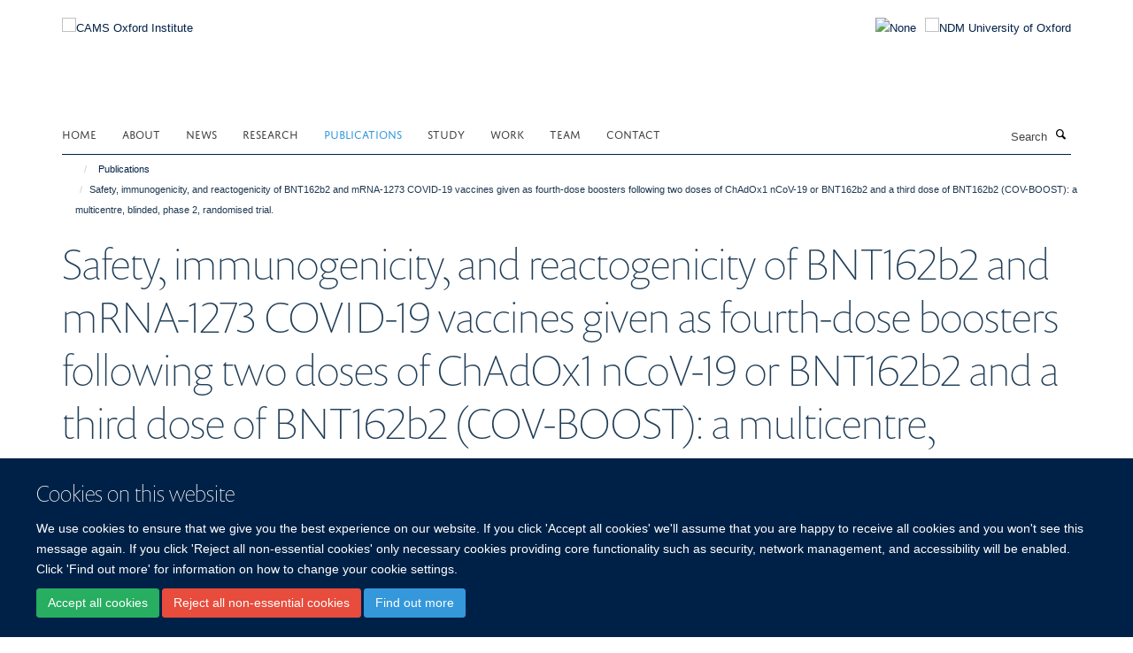

--- FILE ---
content_type: text/html;charset=utf-8
request_url: https://www.camsoxford.ox.ac.uk/coi-publications/1259503
body_size: 14197
content:
<!doctype html>
<html xmlns="http://www.w3.org/1999/xhtml" lang="en" xml:lang="en">

    <head><base href="https://www.camsoxford.ox.ac.uk/coi-publications/1259503/" />
        <meta charset="utf-8" />
        <meta name="viewport" content="width=device-width, initial-scale=1.0" />
        <meta name="apple-mobile-web-app-capable" content="yes" />
        <meta name="apple-mobile-web-app-title" content="Haiku" />
        
        <meta http-equiv="Content-Type" content="text/html; charset=utf-8" /><meta name="citation_title" content="Safety, immunogenicity, and reactogenicity of BNT162b2 and mRNA-1273 COVID-19 vaccines given as fourth-dose boosters following two doses of ChAdOx1 nCoV-19 or BNT162b2 and a third dose of BNT162b2 (COV-BOOST): a multicentre, blinded, phase 2, randomised trial." /><meta name="citation_author" content="Munro APS." /><meta name="citation_author" content="Feng S." /><meta name="citation_author" content="Janani L." /><meta name="citation_author" content="Cornelius V." /><meta name="citation_author" content="Aley PK." /><meta name="citation_author" content="Babbage G." /><meta name="citation_author" content="Baxter D." /><meta name="citation_author" content="Bula M." /><meta name="citation_author" content="Cathie K." /><meta name="citation_author" content="Chatterjee K." /><meta name="citation_author" content="Dodd K." /><meta name="citation_author" content="Enever Y." /><meta name="citation_author" content="Qureshi E." /><meta name="citation_author" content="Goodman AL." /><meta name="citation_author" content="Green CA." /><meta name="citation_author" content="Harndahl L." /><meta name="citation_author" content="Haughney J." /><meta name="citation_author" content="Hicks A." /><meta name="citation_author" content="van der Klaauw AA." /><meta name="citation_author" content="Kanji N." /><meta name="citation_author" content="Libri V." /><meta name="citation_author" content="Llewelyn MJ." /><meta name="citation_author" content="McGregor AC." /><meta name="citation_author" content="Maallah M." /><meta name="citation_author" content="Minassian AM." /><meta name="citation_author" content="Moore P." /><meta name="citation_author" content="Mughal M." /><meta name="citation_author" content="Mujadidi YF." /><meta name="citation_author" content="Holliday K." /><meta name="citation_author" content="Osanlou O." /><meta name="citation_author" content="Osanlou R." /><meta name="citation_author" content="Owens DR." /><meta name="citation_author" content="Pacurar M." /><meta name="citation_author" content="Palfreeman A." /><meta name="citation_author" content="Pan D." /><meta name="citation_author" content="Rampling T." /><meta name="citation_author" content="Regan K." /><meta name="citation_author" content="Saich S." /><meta name="citation_author" content="Bawa T." /><meta name="citation_author" content="Saralaya D." /><meta name="citation_author" content="Sharma S." /><meta name="citation_author" content="Sheridan R." /><meta name="citation_author" content="Thomson EC." /><meta name="citation_author" content="Todd S." /><meta name="citation_author" content="Twelves C." /><meta name="citation_author" content="Read RC." /><meta name="citation_author" content="Charlton S." /><meta name="citation_author" content="Hallis B." /><meta name="citation_author" content="Ramsay M." /><meta name="citation_author" content="Andrews N." /><meta name="citation_author" content="Lambe T." /><meta name="citation_author" content="Nguyen-Van-Tam JS." /><meta name="citation_author" content="Snape MD." /><meta name="citation_author" content="Liu X." /><meta name="citation_author" content="Faust SN." /><meta name="citation_author" content="COV-BOOST study group None." /><meta name="citation_publication_date" content="2022/05/09" /><meta name="citation_journal_title" content="The Lancet. Infectious diseases" /><meta name="citation_firstpage" content="S1473-3099(22)00271-7" /><meta content="BackgroundSome high-income countries have deployed fourth doses of COVID-19 vaccines, but the clinical need, effectiveness, timing, and dose of a fourth dose remain uncertain. We aimed to investigate the safety, reactogenicity, and immunogenicity of fourth-dose boosters against COVID-19.MethodsThe COV-BOOST trial is a multicentre, blinded, phase 2, randomised controlled trial of seven COVID-19 vaccines given as third-dose boosters at 18 sites in the UK. This sub-study enrolled participants who had received BNT162b2 (Pfizer-BioNTech) as their third dose in COV-BOOST and randomly assigned them (1:1) to receive a fourth dose of either BNT162b2 (30 μg in 0·30 mL; full dose) or mRNA-1273 (Moderna; 50 μg in 0·25 mL; half dose) via intramuscular injection into the upper arm. The computer-generated randomisation list was created by the study statisticians with random block sizes of two or four. Participants and all study staff not delivering the vaccines were masked to treatment allocation. The coprimary outcomes were safety and reactogenicity, and immunogenicity (anti-spike protein IgG titres by ELISA and cellular immune response by ELISpot). We compared immunogenicity at 28 days after the third dose versus 14 days after the fourth dose and at day 0 versus day 14 relative to the fourth dose. Safety and reactogenicity were assessed in the per-protocol population, which comprised all participants who received a fourth-dose booster regardless of their SARS-CoV-2 serostatus. Immunogenicity was primarily analysed in a modified intention-to-treat population comprising seronegative participants who had received a fourth-dose booster and had available endpoint data. This trial is registered with ISRCTN, 73765130, and is ongoing.FindingsBetween Jan 11 and Jan 25, 2022, 166 participants were screened, randomly assigned, and received either full-dose BNT162b2 (n=83) or half-dose mRNA-1273 (n=83) as a fourth dose. The median age of these participants was 70·1 years (IQR 51·6-77·5) and 86 (52%) of 166 participants were female and 80 (48%) were male. The median interval between the third and fourth doses was 208·5 days (IQR 203·3-214·8). Pain was the most common local solicited adverse event and fatigue was the most common systemic solicited adverse event after BNT162b2 or mRNA-1273 booster doses. None of three serious adverse events reported after a fourth dose with BNT162b2 were related to the study vaccine. In the BNT162b2 group, geometric mean anti-spike protein IgG concentration at day 28 after the third dose was 23 325 ELISA laboratory units (ELU)/mL (95% CI 20 030-27 162), which increased to 37 460 ELU/mL (31 996-43 857) at day 14 after the fourth dose, representing a significant fold change (geometric mean 1·59, 95% CI 1·41-1·78). There was a significant increase in geometric mean anti-spike protein IgG concentration from 28 days after the third dose (25 317 ELU/mL, 95% CI 20 996-30 528) to 14 days after a fourth dose of mRNA-1273 (54 936 ELU/mL, 46 826-64 452), with a geometric mean fold change of 2·19 (1·90-2·52). The fold changes in anti-spike protein IgG titres from before (day 0) to after (day 14) the fourth dose were 12·19 (95% CI 10·37-14·32) and 15·90 (12·92-19·58) in the BNT162b2 and mRNA-1273 groups, respectively. T-cell responses were also boosted after the fourth dose (eg, the fold changes for the wild-type variant from before to after the fourth dose were 7·32 [95% CI 3·24-16·54] in the BNT162b2 group and 6·22 [3·90-9·92] in the mRNA-1273 group).InterpretationFourth-dose COVID-19 mRNA booster vaccines are well tolerated and boost cellular and humoral immunity. Peak responses after the fourth dose were similar to, and possibly better than, peak responses after the third dose.FundingUK Vaccine Task Force and National Institute for Health Research." name="description" /><meta name="og:title" content="Safety, immunogenicity, and reactogenicity of BNT162b2 and mRNA-1273 COVID-19 vaccines given as fourth-dose boosters following two doses of ChAdOx1 nCoV-19 or BNT162b2 and a third dose of BNT162b2 (COV-BOOST): a multicentre, blinded, phase 2, randomised trial." /><meta name="og:description" content="BackgroundSome high-income countries have deployed fourth doses of COVID-19 vaccines, but the clinical need, effectiveness, timing, and dose of a fourth dose remain uncertain. We aimed to investigate the safety, reactogenicity, and immunogenicity of fourth-dose boosters against COVID-19.MethodsThe COV-BOOST trial is a multicentre, blinded, phase 2, randomised controlled trial of seven COVID-19 vaccines given as third-dose boosters at 18 sites in the UK. This sub-study enrolled participants who had received BNT162b2 (Pfizer-BioNTech) as their third dose in COV-BOOST and randomly assigned them (1:1) to receive a fourth dose of either BNT162b2 (30 μg in 0·30 mL; full dose) or mRNA-1273 (Moderna; 50 μg in 0·25 mL; half dose) via intramuscular injection into the upper arm. The computer-generated randomisation list was created by the study statisticians with random block sizes of two or four. Participants and all study staff not delivering the vaccines were masked to treatment allocation. The coprimary outcomes were safety and reactogenicity, and immunogenicity (anti-spike protein IgG titres by ELISA and cellular immune response by ELISpot). We compared immunogenicity at 28 days after the third dose versus 14 days after the fourth dose and at day 0 versus day 14 relative to the fourth dose. Safety and reactogenicity were assessed in the per-protocol population, which comprised all participants who received a fourth-dose booster regardless of their SARS-CoV-2 serostatus. Immunogenicity was primarily analysed in a modified intention-to-treat population comprising seronegative participants who had received a fourth-dose booster and had available endpoint data. This trial is registered with ISRCTN, 73765130, and is ongoing.FindingsBetween Jan 11 and Jan 25, 2022, 166 participants were screened, randomly assigned, and received either full-dose BNT162b2 (n=83) or half-dose mRNA-1273 (n=83) as a fourth dose. The median age of these participants was 70·1 years (IQR 51·6-77·5) and 86 (52%) of 166 participants were female and 80 (48%) were male. The median interval between the third and fourth doses was 208·5 days (IQR 203·3-214·8). Pain was the most common local solicited adverse event and fatigue was the most common systemic solicited adverse event after BNT162b2 or mRNA-1273 booster doses. None of three serious adverse events reported after a fourth dose with BNT162b2 were related to the study vaccine. In the BNT162b2 group, geometric mean anti-spike protein IgG concentration at day 28 after the third dose was 23 325 ELISA laboratory units (ELU)/mL (95% CI 20 030-27 162), which increased to 37 460 ELU/mL (31 996-43 857) at day 14 after the fourth dose, representing a significant fold change (geometric mean 1·59, 95% CI 1·41-1·78). There was a significant increase in geometric mean anti-spike protein IgG concentration from 28 days after the third dose (25 317 ELU/mL, 95% CI 20 996-30 528) to 14 days after a fourth dose of mRNA-1273 (54 936 ELU/mL, 46 826-64 452), with a geometric mean fold change of 2·19 (1·90-2·52). The fold changes in anti-spike protein IgG titres from before (day 0) to after (day 14) the fourth dose were 12·19 (95% CI 10·37-14·32) and 15·90 (12·92-19·58) in the BNT162b2 and mRNA-1273 groups, respectively. T-cell responses were also boosted after the fourth dose (eg, the fold changes for the wild-type variant from before to after the fourth dose were 7·32 [95% CI 3·24-16·54] in the BNT162b2 group and 6·22 [3·90-9·92] in the mRNA-1273 group).InterpretationFourth-dose COVID-19 mRNA booster vaccines are well tolerated and boost cellular and humoral immunity. Peak responses after the fourth dose were similar to, and possibly better than, peak responses after the third dose.FundingUK Vaccine Task Force and National Institute for Health Research." /><meta name="og:url" content="https://www.camsoxford.ox.ac.uk/coi-publications/1259503" /><meta name="twitter:card" content="summary" /><meta name="twitter:title" content="Safety, immunogenicity, and reactogenicity of BNT162b2 and mRNA-1273 COVID-19 vaccines given as fourth-dose boosters following two doses of ChAdOx1 nCoV-19 or BNT162b2 and a third dose of BNT162b2 (COV-BOOST): a multicentre, blinded, phase 2, randomised trial." /><meta name="twitter:description" content="BackgroundSome high-income countries have deployed fourth doses of COVID-19 vaccines, but the clinical need, effectiveness, timing, and dose of a fourth dose remain uncertain. We aimed to investigate the safety, reactogenicity, and immunogenicity of fourth-dose boosters against COVID-19.MethodsThe COV-BOOST trial is a multicentre, blinded, phase 2, randomised controlled trial of seven COVID-19 vaccines given as third-dose boosters at 18 sites in the UK. This sub-study enrolled participants who had received BNT162b2 (Pfizer-BioNTech) as their third dose in COV-BOOST and randomly assigned them (1:1) to receive a fourth dose of either BNT162b2 (30 μg in 0·30 mL; full dose) or mRNA-1273 (Moderna; 50 μg in 0·25 mL; half dose) via intramuscular injection into the upper arm. The computer-generated randomisation list was created by the study statisticians with random block sizes of two or four. Participants and all study staff not delivering the vaccines were masked to treatment allocation. The coprimary outcomes were safety and reactogenicity, and immunogenicity (anti-spike protein IgG titres by ELISA and cellular immune response by ELISpot). We compared immunogenicity at 28 days after the third dose versus 14 days after the fourth dose and at day 0 versus day 14 relative to the fourth dose. Safety and reactogenicity were assessed in the per-protocol population, which comprised all participants who received a fourth-dose booster regardless of their SARS-CoV-2 serostatus. Immunogenicity was primarily analysed in a modified intention-to-treat population comprising seronegative participants who had received a fourth-dose booster and had available endpoint data. This trial is registered with ISRCTN, 73765130, and is ongoing.FindingsBetween Jan 11 and Jan 25, 2022, 166 participants were screened, randomly assigned, and received either full-dose BNT162b2 (n=83) or half-dose mRNA-1273 (n=83) as a fourth dose. The median age of these participants was 70·1 years (IQR 51·6-77·5) and 86 (52%) of 166 participants were female and 80 (48%) were male. The median interval between the third and fourth doses was 208·5 days (IQR 203·3-214·8). Pain was the most common local solicited adverse event and fatigue was the most common systemic solicited adverse event after BNT162b2 or mRNA-1273 booster doses. None of three serious adverse events reported after a fourth dose with BNT162b2 were related to the study vaccine. In the BNT162b2 group, geometric mean anti-spike protein IgG concentration at day 28 after the third dose was 23 325 ELISA laboratory units (ELU)/mL (95% CI 20 030-27 162), which increased to 37 460 ELU/mL (31 996-43 857) at day 14 after the fourth dose, representing a significant fold change (geometric mean 1·59, 95% CI 1·41-1·78). There was a significant increase in geometric mean anti-spike protein IgG concentration from 28 days after the third dose (25 317 ELU/mL, 95% CI 20 996-30 528) to 14 days after a fourth dose of mRNA-1273 (54 936 ELU/mL, 46 826-64 452), with a geometric mean fold change of 2·19 (1·90-2·52). The fold changes in anti-spike protein IgG titres from before (day 0) to after (day 14) the fourth dose were 12·19 (95% CI 10·37-14·32) and 15·90 (12·92-19·58) in the BNT162b2 and mRNA-1273 groups, respectively. T-cell responses were also boosted after the fourth dose (eg, the fold changes for the wild-type variant from before to after the fourth dose were 7·32 [95% CI 3·24-16·54] in the BNT162b2 group and 6·22 [3·90-9·92] in the mRNA-1273 group).InterpretationFourth-dose COVID-19 mRNA booster vaccines are well tolerated and boost cellular and humoral immunity. Peak responses after the fourth dose were similar to, and possibly better than, peak responses after the third dose.FundingUK Vaccine Task Force and National Institute for Health Research." /><meta name="generator" content="Plone - http://plone.org" /><meta itemprop="url" content="https://www.camsoxford.ox.ac.uk/coi-publications/1259503" /><title>Safety, immunogenicity, and reactogenicity of BNT162b2 and mRNA-1273 COVID-19 vaccines given as fourth-dose boosters following two doses of ChAdOx1 nCoV-19 or BNT162b2 and a third dose of BNT162b2 (COV-BOOST): a multicentre, blinded, phase 2, randomised trial. — CAMS Oxford Institute</title>
        
        
        
        
        
    <link rel="stylesheet" type="text/css" media="screen" href="https://www.camsoxford.ox.ac.uk/portal_css/Turnkey%20Theme/resourcecollective.cookielawcookielaw-cachekey-6156a937c85f71e321cfa49a240b3ea5.css" /><link rel="stylesheet" type="text/css" href="https://www.camsoxford.ox.ac.uk/portal_css/Turnkey%20Theme/themebootstrapcssselect2-cachekey-e114eeeadabf9cb6f9da5419e5c238bf.css" /><link rel="stylesheet" type="text/css" href="https://www.camsoxford.ox.ac.uk/portal_css/Turnkey%20Theme/themebootstrapcssmagnific.popup-cachekey-3d54bd6fb8c3d914ccaee6f494ca239f.css" /><link rel="stylesheet" type="text/css" media="screen" href="https://www.camsoxford.ox.ac.uk/portal_css/Turnkey%20Theme/resourcecollective.covercsscover-cachekey-9cae187930dda9f78235afaecefa5bfa.css" /><link rel="stylesheet" type="text/css" media="screen" href="https://www.camsoxford.ox.ac.uk/portal_css/Turnkey%20Theme/resourcehaiku.coveroverlays-cachekey-e5cdde6c7f20c19c565d59a141790561.css" /><link rel="stylesheet" type="text/css" href="https://www.camsoxford.ox.ac.uk/portal_css/Turnkey%20Theme/resourcehaiku.coverhaiku.chooser-cachekey-b2e3af4e113a913609397406a175fc59.css" /><link rel="stylesheet" type="text/css" href="https://www.camsoxford.ox.ac.uk/portal_css/Turnkey%20Theme/resourcehaiku.widgets.imagehaiku.image.widget-cachekey-6cd741cb807d8bed92bc4f01659c0990.css" /><link rel="stylesheet" type="text/css" media="screen" href="https://www.camsoxford.ox.ac.uk/++resource++haiku.core.vendor/prism.min.css" /><link rel="canonical" href="https://www.camsoxford.ox.ac.uk/coi-publications/1259503" /><link rel="search" href="https://www.camsoxford.ox.ac.uk/@@search" title="Search this site" /><link rel="shortcut icon" type="image/x-icon" href="https://www.camsoxford.ox.ac.uk/images/site-logos/favicon_16x16?v=2ef8452e-f9a6-11f0-a72f-051ec24d17be" /><link rel="apple-touch-icon" href="https://www.camsoxford.ox.ac.uk/apple-touch-icon.png/images/site-logos/favicon_apple?v=2ef8452f-f9a6-11f0-a72f-051ec24d17be" /><script type="text/javascript" src="https://www.camsoxford.ox.ac.uk/portal_javascripts/Turnkey%20Theme/resourcecollective.cookielawcookielaw_disabler-cachekey-a29daf5b28720e38a39ed6743468367a.js"></script><script type="text/javascript" src="https://www.camsoxford.ox.ac.uk/portal_javascripts/Turnkey%20Theme/themebootstrapjsvendorrespond-cachekey-2ee52bd13968c0b6cd16bd579106d213.js"></script><script type="text/javascript" src="https://www.camsoxford.ox.ac.uk/portal_javascripts/Turnkey%20Theme/resourceplone.app.jquery-cachekey-6b274684363cf40e02f14ceca0a3a119.js"></script><script type="text/javascript" src="https://www.camsoxford.ox.ac.uk/portal_javascripts/Turnkey%20Theme/++theme++bootstrap/js/vendor/bootstrap.js"></script><script type="text/javascript" src="https://www.camsoxford.ox.ac.uk/portal_javascripts/Turnkey%20Theme/themebootstrapjspluginsvendorjquery.trunk8-cachekey-588942ad827cd2ec5d6ca879c5543413.js"></script><script type="text/javascript" src="https://www.camsoxford.ox.ac.uk/portal_javascripts/Turnkey%20Theme/plone_javascript_variables-cachekey-f0ec5f4781cbf069bf9c1058282939ab.js"></script><script type="text/javascript" src="https://www.camsoxford.ox.ac.uk/portal_javascripts/Turnkey%20Theme/resourceplone.app.jquerytools-cachekey-52fc92fc9ff278a5d1a568f2f17ef64b.js"></script><script type="text/javascript" src="https://www.camsoxford.ox.ac.uk/portal_javascripts/Turnkey%20Theme/mark_special_links-cachekey-bb7d639a43f74b74ddcaed8f41b7c336.js"></script><script type="text/javascript" src="https://www.camsoxford.ox.ac.uk/portal_javascripts/Turnkey%20Theme/resourceplone.app.discussion.javascriptscomments-cachekey-d3b6b9b53b7605d165f921f431cec537.js"></script><script type="text/javascript" src="https://www.camsoxford.ox.ac.uk/portal_javascripts/Turnkey%20Theme/themebootstrapjspluginsvendorselect2-cachekey-2bc512c629ffb58f691158745af5b137.js"></script><script type="text/javascript" src="https://www.camsoxford.ox.ac.uk/portal_javascripts/Turnkey%20Theme/++theme++bootstrap/js/plugins/vendor/jquery.html5-placeholder-shim.js"></script><script type="text/javascript" src="https://www.camsoxford.ox.ac.uk/portal_javascripts/Turnkey%20Theme/++theme++bootstrap/js/vendor/hammer.js"></script><script type="text/javascript" src="https://www.camsoxford.ox.ac.uk/portal_javascripts/Turnkey%20Theme/themebootstrapjspluginshaikujquery.navigation-portlets-cachekey-17073d715e655bc3e130afd99168f387.js"></script><script type="text/javascript" src="https://www.camsoxford.ox.ac.uk/portal_javascripts/Turnkey%20Theme/themebootstrapjspluginsvendormasonry-cachekey-a74f7f65f576bcc3a10a51bb0346a735.js"></script><script type="text/javascript" src="https://www.camsoxford.ox.ac.uk/portal_javascripts/Turnkey%20Theme/themebootstrapjspluginsvendorimagesloaded-cachekey-9b09b1332337f6b31602f71869dc700c.js"></script><script type="text/javascript" src="https://www.camsoxford.ox.ac.uk/portal_javascripts/Turnkey%20Theme/++theme++bootstrap/js/plugins/vendor/jquery.lazysizes.js"></script><script type="text/javascript" src="https://www.camsoxford.ox.ac.uk/portal_javascripts/Turnkey%20Theme/++theme++bootstrap/js/plugins/vendor/jquery.magnific.popup.js"></script><script type="text/javascript" src="https://www.camsoxford.ox.ac.uk/portal_javascripts/Turnkey%20Theme/themebootstrapjspluginsvendorjquery.toc-cachekey-f342ea375d2c22025d50cc9b9c37b983.js"></script><script type="text/javascript" src="https://www.camsoxford.ox.ac.uk/portal_javascripts/Turnkey%20Theme/++theme++bootstrap/js/turnkey-various.js"></script><script type="text/javascript" src="https://www.camsoxford.ox.ac.uk/portal_javascripts/Turnkey%20Theme/resourcehaiku.feedback.jsjquery.validate-cachekey-bac7444a24ad359aedda65db1fd9a8e9.js"></script><script type="text/javascript" src="https://www.camsoxford.ox.ac.uk/portal_javascripts/Turnkey%20Theme/resourcecollective.coverjsmain-cachekey-19856f3a1d8394164109469d6ae28104.js"></script><script type="text/javascript" src="https://www.camsoxford.ox.ac.uk/portal_javascripts/Turnkey%20Theme/resourcecollective.cookielawcookielaw_banner-cachekey-429ddde75f5b9eeb1ed91749749a8ede.js"></script><script type="text/javascript">
        jQuery(function($){
            if (typeof($.datepicker) != "undefined"){
              $.datepicker.setDefaults(
                jQuery.extend($.datepicker.regional[''],
                {dateFormat: 'mm/dd/yy'}));
            }
        });
        </script><script async="" src="https://www.googletagmanager.com/gtag/js?id=UA-118049901-1"></script><script>
  window.dataLayer = window.dataLayer || [];
  function gtag(){dataLayer.push(arguments);}
  gtag('js', new Date());

  gtag('config', 'UA-118049901-1', { 'anonymize_ip': true });
  gtag('config', 'G-DL12RM7RZN');
  gtag('config', 'G-4Z3FH38FQ7');
</script><script async="" src="https://www.googletagmanager.com/gtag/js?id=G-CGZC0SCVFE"></script><script>
window.dataLayer = window.dataLayer || [];
function gtag(){dataLayer.push(arguments);}
gtag('js', new Date());
gtag('config', 'G-CGZC0SCVFE');
</script>
    <link href="https://www.camsoxford.ox.ac.uk/++theme++sublime-oxy-blue/screen.css" rel="stylesheet" />
  
    <link href="https://www.camsoxford.ox.ac.uk/++theme++sublime-oxy-blue/style.css" rel="stylesheet" />
  <style type="text/css" class="extra-css" id="global-extra-css">@import url("https://tools.ndm.ox.ac.uk/haiku_css/general.css");</style></head>

    <body class="template-view portaltype-publication site-Plone section-coi-publications subsection-1259503 userrole-anonymous no-toolbar mount-025" dir="ltr"><div id="cookienotification">

    <div class="container">
    
        <div class="row">
        
            <div class="col-md-12">
                <h2>
                    Cookies on this website
                </h2>
                
            </div>
        
            <div class="col-md-12">
                <p>
                    We use cookies to ensure that we give you the best experience on our website. If you click 'Accept all cookies' we'll assume that you are happy to receive all cookies and you won't see this message again. If you click 'Reject all non-essential cookies' only necessary cookies providing core functionality such as security, network management, and accessibility will be enabled. Click 'Find out more' for information on how to change your cookie settings.
                </p>
                
            </div>
    
            <div class="col-md-12">
                <a class="btn btn-success cookie-continue" href="https://www.camsoxford.ox.ac.uk/@@enable-cookies?&amp;came_from=https://www.camsoxford.ox.ac.uk/coi-publications/1259503">Accept all cookies</a>
                <a class="btn btn-danger cookie-disable" href="https://www.camsoxford.ox.ac.uk/@@disable-cookies?came_from=https://www.camsoxford.ox.ac.uk/coi-publications/1259503">Reject all non-essential cookies</a>
                <a class="btn btn-info cookie-more" href="https://www.camsoxford.ox.ac.uk/cookie-statement">Find out more</a>
            </div> 
            
        </div>
    
    </div>
     
</div><div id="site-wrapper" class="container-fluid">

            <div class="modal fade" id="modal" tabindex="-1" role="dialog" aria-hidden="true"></div>

            

            

            <div id="site-header" class="container">

                <div id="site-status"></div>

                

                <header class="row">
                    <div class="col-xs-10 col-sm-6">
                        <a id="primary-logo" title="CAMS Oxford Institute" href="https://www.camsoxford.ox.ac.uk"><img src="https://www.camsoxford.ox.ac.uk/images/site-logos/cams-ndm-oxford-logo" alt="CAMS Oxford Institute" /></a>
                    </div>
                    <div class="col-sm-6 hidden-xs">
                        <div class="heading-spaced">
                            <div id="site__secondary-logo">
                                
        <a href="https://www.ndm.ox.ac.uk" title="NDM University of Oxford" target="_blank" rel="noopener"><img src="https://www.camsoxford.ox.ac.uk/images/site-logos/ndm-oxford-logo" alt="NDM University of Oxford" class="img-responsive logo-secondary" /></a>
    
                            </div>
                            <div id="site-actions">

        <ul class="list-unstyled list-inline text-right">
    
            
    
            
                
                    <li id="siteaction-sitemap">
                        <a href="https://www.camsoxford.ox.ac.uk/sitemap" title="" accesskey="3">Site Map</a>
                    </li>
                
            
            
                
                    <li id="siteaction-accessibility">
                        <a href="https://www.camsoxford.ox.ac.uk/accessibility" title="" accesskey="0">Accessibility</a>
                    </li>
                
            
            
                
                    <li id="siteaction-cookie-policy">
                        <a href="https://www.camsoxford.ox.ac.uk/cookies" title="" accesskey="">Cookies</a>
                    </li>
                
            
            
                
                    <li id="siteaction-login">
                        <a href="https://www.camsoxford.ox.ac.uk/Shibboleth.sso/Login?target=https://www.camsoxford.ox.ac.uk/shibboleth_loggedin?came_from=https://www.camsoxford.ox.ac.uk/coi-publications/1259503" title="" accesskey="">Log in</a>
                    </li>
                
            
    
        </ul>
    </div>
                        </div>
                    </div>
                    <div class="col-xs-2 visible-xs">
                        <a href="#mmenu" role="button" class="btn btn-default" aria-label="Toggle menu">
                            <i class="glyphicon glyphicon-menu"></i>
                        </a>
                    </div>
                </header>

                <nav role="navigation">
                    <div class="row">
                        <div class="col-sm-10">
                            <div id="site-bar" class="collapse navbar-collapse">

	    <ul class="nav navbar-nav">

            

	            <li class="dropdown" id="portaltab-index_html">
	                <a href="https://www.camsoxford.ox.ac.uk" title="" data-toggle="">Home</a>
                    
	            </li>

            
            

	            <li class="dropdown" id="portaltab-about">
	                <a href="https://www.camsoxford.ox.ac.uk/about" title="" data-toggle="" data-hover="dropdown">About</a>
                    <ul class="dropdown-menu" role="menu">
                        
                            <li>
                                <a href="https://www.camsoxford.ox.ac.uk/about/overview" title="">CAMS Oxford Institute</a>
                            </li>
                        
                        
                            <li>
                                <a href="https://www.camsoxford.ox.ac.uk/about/oxford-university" title="">University of Oxford</a>
                            </li>
                        
                        
                            <li>
                                <a href="https://www.camsoxford.ox.ac.uk/about/professional-services-support-1" title="">Professional Services Support</a>
                            </li>
                        
                        
                            <li>
                                <a href="https://www.camsoxford.ox.ac.uk/about/ling-felce-award" title="">The Ling Felce Award</a>
                            </li>
                        
                        
                            <li>
                                <a href="https://www.camsoxford.ox.ac.uk/about/COI-Network-Meeting-2025" title="">COI Network Meeting 2025</a>
                            </li>
                        
                    </ul>
	            </li>

            
            

	            <li class="dropdown" id="portaltab-news">
	                <a href="https://www.camsoxford.ox.ac.uk/news" title="" data-toggle="">News</a>
                    
	            </li>

            
            

	            <li class="dropdown" id="portaltab-research">
	                <a href="https://www.camsoxford.ox.ac.uk/research" title="" data-toggle="" data-hover="dropdown">Research</a>
                    <ul class="dropdown-menu" role="menu">
                        
                            <li>
                                <a href="https://www.camsoxford.ox.ac.uk/research/PIs" title="">Principal Investigators</a>
                            </li>
                        
                        
                            <li>
                                <a href="https://www.camsoxford.ox.ac.uk/research/groups" title="">Groups &amp; Themes</a>
                            </li>
                        
                        
                            <li>
                                <a href="https://www.camsoxford.ox.ac.uk/research/platforms" title="">Platforms</a>
                            </li>
                        
                    </ul>
	            </li>

            
            

	            <li class="dropdown active" id="portaltab-coi-publications">
	                <a href="https://www.camsoxford.ox.ac.uk/coi-publications" title="" data-toggle="" data-hover="dropdown">Publications</a>
                    <ul class="dropdown-menu" role="menu">
                        
                            <li>
                                <a href="https://www.camsoxford.ox.ac.uk/coi-publications/publications" title="">All Publications</a>
                            </li>
                        
                    </ul>
	            </li>

            
            

	            <li class="dropdown" id="portaltab-study">
	                <a href="https://www.camsoxford.ox.ac.uk/study" title="" data-toggle="" data-hover="dropdown">Study</a>
                    <ul class="dropdown-menu" role="menu">
                        
                            <li>
                                <a href="https://www.camsoxford.ox.ac.uk/study/Work_and_study" title="">Study with us</a>
                            </li>
                        
                        
                            <li>
                                <a href="https://www.camsoxford.ox.ac.uk/study/csc-cams-pumc-oxford-scholarships" title="">CSC-COI MD/PhD High-level Medical Innovative Talent Scholarships</a>
                            </li>
                        
                    </ul>
	            </li>

            
            

	            <li class="dropdown" id="portaltab-Work">
	                <a href="https://www.camsoxford.ox.ac.uk/Work" title="" data-toggle="" data-hover="dropdown">Work</a>
                    <ul class="dropdown-menu" role="menu">
                        
                            <li>
                                <a href="https://www.camsoxford.ox.ac.uk/Work/jobs" title="">Current Vacancies</a>
                            </li>
                        
                        
                            <li>
                                <a href="https://www.camsoxford.ox.ac.uk/Work/career-development-fellowships" title="">Career Development Fellowships</a>
                            </li>
                        
                        
                            <li>
                                <a href="https://www.camsoxford.ox.ac.uk/Work/staff-networks" title="">Staff Networks</a>
                            </li>
                        
                    </ul>
	            </li>

            
            

	            <li class="dropdown" id="portaltab-Team">
	                <a href="https://www.camsoxford.ox.ac.uk/Team" title="" data-toggle="">Team</a>
                    
	            </li>

            
            

	            <li class="dropdown" id="portaltab-contact">
	                <a href="https://www.camsoxford.ox.ac.uk/contact" title="" data-toggle="">Contact</a>
                    
	            </li>

            

            

	    </ul>

    </div>
                        </div>
                        <div class="col-sm-2">
                            <form action="https://www.camsoxford.ox.ac.uk/@@search" id="site-search" class="form-inline" role="form">
                                <div class="input-group">
                                    <label class="sr-only" for="SearchableText">Search</label>
                                    <input type="text" class="form-control" name="SearchableText" id="SearchableText" placeholder="Search" />
                                    <span class="input-group-btn">
                                        <button class="btn" type="submit" aria-label="Search"><i class="glyphicon-search"></i></button>
                                    </span>
                                </div>
                            </form>
                        </div>
                    </div>
                </nav>

                <div class="container">
                    <div class="row">
                        <div class="col-md-12">
                            <ol class="breadcrumb" id="site-breadcrumbs"><li><a title="Home" href="https://www.camsoxford.ox.ac.uk"><span class="glyphicon glyphicon-home"></span></a></li><li><a href="https://www.camsoxford.ox.ac.uk/coi-publications">Publications</a></li><li class="active">Safety, immunogenicity, and reactogenicity of BNT162b2 and mRNA-1273 COVID-19 vaccines given as fourth-dose boosters following two doses of ChAdOx1 nCoV-19 or BNT162b2 and a third dose of BNT162b2 (COV-BOOST): a multicentre, blinded, phase 2, randomised trial.</li></ol>
                        </div>
                    </div>
                </div>

            </div>

            <div id="content" class="container ">

                            

                            

            

        <div itemscope="" itemtype="http://schema.org/Thing">

            <meta itemprop="url" content="https://www.camsoxford.ox.ac.uk/coi-publications/1259503" />

            
                <div id="above-page-header">
    

</div>
            

            
                
                
                    
                        <div class="page-header">
                            <div class="row">
                                    
                                <div class="col-xs-12 col-sm-12">
                                    
                                    
                                        <h1>
                                            <span itemprop="name">Safety, immunogenicity, and reactogenicity of BNT162b2 and mRNA-1273 COVID-19 vaccines given as fourth-dose boosters following two doses of ChAdOx1 nCoV-19 or BNT162b2 and a third dose of BNT162b2 (COV-BOOST): a multicentre, blinded, phase 2, randomised trial.</span>
                                            <small>
                                                
                                            </small>
                                        </h1>
                                    
                                    
                                    
                    <div id="below-page-title">
</div>
                    <h5 style="margin:10px 0">Munro APS., Feng S., Janani L., Cornelius V., Aley PK., Babbage G., Baxter D., Bula M., Cathie K., Chatterjee K., Dodd K., Enever Y., Qureshi E., Goodman AL., Green CA., Harndahl L., Haughney J., Hicks A., van der Klaauw AA., Kanji N., Libri V., Llewelyn MJ., McGregor AC., Maallah M., Minassian AM., Moore P., Mughal M., Mujadidi YF., Holliday K., Osanlou O., Osanlou R., Owens DR., Pacurar M., Palfreeman A., Pan D., Rampling T., Regan K., Saich S., Bawa T., Saralaya D., Sharma S., Sheridan R., Thomson EC., Todd S., Twelves C., Read RC., Charlton S., Hallis B., Ramsay M., Andrews N., Lambe T., Nguyen-Van-Tam JS., Snape MD., Liu X., Faust SN., COV-BOOST study group None.</h5>
                
                                    
                                </div>
                                    
                                
                                            
                            </div>
                        </div>
                    
                    
                    
                    
                 
            

            
                <div id="below-page-header"></div>
            

            
                <div id="above-page-content"></div>
            

            
                <div class="row">
        
                    <div id="site-content" class="col-sm-8">

                        

                            
                                
                            

                            
                                
                            

                            
                                
                                    
                                
                            
            
                            <div class="row">
                                <div id="site-content-body" class="col-sm-12">
            
                                    
                
                    
                    
                    <div class="row">
                        <div class="col-sm-4">
                            
                        </div>
                        <div class="col-sm-12">
                           <p style="margin-top:0">BackgroundSome high-income countries have deployed fourth doses of COVID-19 vaccines, but the clinical need, effectiveness, timing, and dose of a fourth dose remain uncertain. We aimed to investigate the safety, reactogenicity, and immunogenicity of fourth-dose boosters against COVID-19.MethodsThe COV-BOOST trial is a multicentre, blinded, phase 2, randomised controlled trial of seven COVID-19 vaccines given as third-dose boosters at 18 sites in the UK. This sub-study enrolled participants who had received BNT162b2 (Pfizer-BioNTech) as their third dose in COV-BOOST and randomly assigned them (1:1) to receive a fourth dose of either BNT162b2 (30 μg in 0·30 mL; full dose) or mRNA-1273 (Moderna; 50 μg in 0·25 mL; half dose) via intramuscular injection into the upper arm. The computer-generated randomisation list was created by the study statisticians with random block sizes of two or four. Participants and all study staff not delivering the vaccines were masked to treatment allocation. The coprimary outcomes were safety and reactogenicity, and immunogenicity (anti-spike protein IgG titres by ELISA and cellular immune response by ELISpot). We compared immunogenicity at 28 days after the third dose versus 14 days after the fourth dose and at day 0 versus day 14 relative to the fourth dose. Safety and reactogenicity were assessed in the per-protocol population, which comprised all participants who received a fourth-dose booster regardless of their SARS-CoV-2 serostatus. Immunogenicity was primarily analysed in a modified intention-to-treat population comprising seronegative participants who had received a fourth-dose booster and had available endpoint data. This trial is registered with ISRCTN, 73765130, and is ongoing.FindingsBetween Jan 11 and Jan 25, 2022, 166 participants were screened, randomly assigned, and received either full-dose BNT162b2 (n=83) or half-dose mRNA-1273 (n=83) as a fourth dose. The median age of these participants was 70·1 years (IQR 51·6-77·5) and 86 (52%) of 166 participants were female and 80 (48%) were male. The median interval between the third and fourth doses was 208·5 days (IQR 203·3-214·8). Pain was the most common local solicited adverse event and fatigue was the most common systemic solicited adverse event after BNT162b2 or mRNA-1273 booster doses. None of three serious adverse events reported after a fourth dose with BNT162b2 were related to the study vaccine. In the BNT162b2 group, geometric mean anti-spike protein IgG concentration at day 28 after the third dose was 23 325 ELISA laboratory units (ELU)/mL (95% CI 20 030-27 162), which increased to 37 460 ELU/mL (31 996-43 857) at day 14 after the fourth dose, representing a significant fold change (geometric mean 1·59, 95% CI 1·41-1·78). There was a significant increase in geometric mean anti-spike protein IgG concentration from 28 days after the third dose (25 317 ELU/mL, 95% CI 20 996-30 528) to 14 days after a fourth dose of mRNA-1273 (54 936 ELU/mL, 46 826-64 452), with a geometric mean fold change of 2·19 (1·90-2·52). The fold changes in anti-spike protein IgG titres from before (day 0) to after (day 14) the fourth dose were 12·19 (95% CI 10·37-14·32) and 15·90 (12·92-19·58) in the BNT162b2 and mRNA-1273 groups, respectively. T-cell responses were also boosted after the fourth dose (eg, the fold changes for the wild-type variant from before to after the fourth dose were 7·32 [95% CI 3·24-16·54] in the BNT162b2 group and 6·22 [3·90-9·92] in the mRNA-1273 group).InterpretationFourth-dose COVID-19 mRNA booster vaccines are well tolerated and boost cellular and humoral immunity. Peak responses after the fourth dose were similar to, and possibly better than, peak responses after the third dose.FundingUK Vaccine Task Force and National Institute for Health Research.</p>
                        </div>
                    </div>
                
                                    
                                </div>
            
                                
            
                            </div>
            
                            
                    <p>
                        
                        <a role="button" title="Original publication" class="btn btn-default" target="_blank" rel="noopener" href="http://doi.org/10.1016/s1473-3099(22)00271-7">Original publication</a>
                        
                    </p>

                    
                
                        
        
                    </div>
        
                    <div class="site-sidebar col-sm-4">
        
                        <div id="aside-page-content"></div>
              
                        

                    
                        <h5 class="publication-lead">DOI</h5>
                        <p>
                            <a href="http://doi.org/10.1016/s1473-3099(22)00271-7" target="_blank" rel="noopener">10.1016/s1473-3099(22)00271-7</a>
                        </p>
                    

                    
                        <h5 class="publication-lead">Type</h5>
                        <p>Journal article</p>
                    

                    
                        <h5 class="publication-lead">Journal</h5>
                        <p>The Lancet. Infectious diseases</p>
                    

                    

                    

                    

                    
                        <h5 class="publication-lead">Publication Date</h5>
                        <p>09/05/2022</p>
                    

                    

                    

                    

                    
                        <div class="content-box">
                            <h5 class="publication-lead">Addresses</h5>
                            <p>NIHR Southampton Clinical Research Facility and Biomedical Research Centre, University Hospital Southampton NHS Foundation Trust, Southampton, UK; Faculty of Medicine and Institute for Life Sciences, University of Southampton, Southampton, UK.</p>
                        </div>
                    

                    
                        <div class="content-box">
                            <h5 class="publication-lead">Keywords</h5>
                            <p>COV-BOOST study group</p>
                        </div>
                    

                
        
                    </div>
        
                </div>
            

            
                <div id="below-page-content"></div>
            
            
        </div>

    

        
                        </div>

            <footer id="site-footer" class="container" itemscope="" itemtype="http://schema.org/WPFooter">
        <hr />
        





    <div class="row" style="margin-bottom:20px">

        <div class="col-md-4">
            
                <a id="footer-logo" target="_blank" rel="noopener" href="http://www.cams.ac.cn/" title="Chinese Academy of Medical Sciences &amp; Peking Union Medical College">
                    <img src="https://www.camsoxford.ox.ac.uk/images/site-logos/cams-logo.jpg" alt="None" class="img-responsive logo-footer" />
                </a>
            
        </div>

        <div class="col-md-8">
            
                <div id="site-copyright">
                    ©
                    2026
                    CAMS Oxford Institute, Nuffield Department of Medicine, University of Oxford, Old Road Campus, Headington, Oxford, OX3 7BN
                </div>
            
            
                <ul id="footer-nav" class="list-inline">
                    
                        <li>
                            <a href=" /sitemap" rel="noopener">Sitemap </a>
                        </li>
                    
                    
                        <li>
                            <a href=" /cookie-statement" rel="noopener">Cookies </a>
                        </li>
                    
                    
                        <li>
                            <a href=" http://www.ox.ac.uk/legal" target="_blank" rel="noopener">Copyright </a>
                        </li>
                    
                    
                        <li>
                            <a href=" /accessibility-statement" rel="noopener">Accessibility </a>
                        </li>
                    
                    
                        <li>
                            <a href=" /privacy-policy" rel="noopener">Privacy Policy </a>
                        </li>
                    
                    
                        <li>
                            <a href=" https://compliance.admin.ox.ac.uk/submit-foi" target="_blank" rel="noopener">Freedom of Information </a>
                        </li>
                    
                    
                        <li>
                            <a href=" https://unioxfordnexus.sharepoint.com/sites/COIN-CAMSOxfordInstitute" target="_blank" rel="noopener">Intranet </a>
                        </li>
                    
                </ul>
            
        </div>
    </div>





    <div id="site-actions-footer" class="visible-xs-block" style="margin:20px 0">

        <ul class="list-unstyled list-inline text-center">

            
                
                    <li id="siteaction-sitemap">
                        <a href="https://www.camsoxford.ox.ac.uk/sitemap" title="Site Map" accesskey="3">Site Map</a>
                    </li>
                
            
            
                
                    <li id="siteaction-accessibility">
                        <a href="https://www.camsoxford.ox.ac.uk/accessibility" title="Accessibility" accesskey="0">Accessibility</a>
                    </li>
                
            
            
                
                    <li id="siteaction-cookie-policy">
                        <a href="https://www.camsoxford.ox.ac.uk/cookies" title="Cookies" accesskey="">Cookies</a>
                    </li>
                
            
            
                
                    <li id="siteaction-login">
                        <a href="https://www.camsoxford.ox.ac.uk/Shibboleth.sso/Login?target=https://www.camsoxford.ox.ac.uk/shibboleth_loggedin?came_from=https://www.camsoxford.ox.ac.uk/coi-publications/1259503" title="Log in" accesskey="">Log in</a>
                    </li>
                
            

        </ul>
    </div>









    </footer>

        </div><div id="haiku-mmenu">

            <nav id="mmenu" data-counters="true" data-searchfield="true" data-title="Menu" data-search="true">
                <ul>
                    <li>


    <a href="https://www.camsoxford.ox.ac.uk/about" class="state-published" title="">
        <span>About</span>
    </a>

<ul>
<li>


    <a href="https://www.camsoxford.ox.ac.uk/about/overview" class="state-published" title="Chinese Academy of Medical Sciences Oxford Institute is China’s first medical sciences institute in the UK hosted by University of Oxford, a collaboration between the Chinese Academy of Medical Sciences (CAMS) and the University. The institute builds on the CAMS Oxford International Centre for Translational Immunology (CTI), established in 2013 under the direction of our esteemed colleagues Professor Xuetao Cao from China and Professor Tao Dong from Oxford University, and will expand and develop existing successful collaborations between the two organisations and countries. Combining the strengths of both partners - the Institute will deliver outstanding science and help to develop innovative medicines to tackle infectious diseases and cancer.">
        <span>Chinese Academy of Medical Sciences Oxford Institute</span>
    </a>

</li>
<li>


    <a href="https://www.camsoxford.ox.ac.uk/about/oxford-university" class="state-published" title="Oxford is a world-leading centre of learning, teaching and research and the oldest university in the English-speaking world. Oxford is a collegiate university, consisting of the central University and colleges. The central University is composed of academic departments and research centres, administrative departments, libraries and museums. The 38 colleges are self-governing and financially independent institutions, which are related to the central University in a federal system. There are also six permanent private halls, which were founded by different Christian denominations and which still retain their Christian character. The different roles of the colleges and the University have evolved over time.">
        <span>University of Oxford</span>
    </a>

</li>
<li>


    <a href="https://www.camsoxford.ox.ac.uk/about/professional-services-support-1" class="state-published" title="">
        <span>Professional Services Support</span>
    </a>

</li>
<li>


    <a href="https://www.camsoxford.ox.ac.uk/about/ling-felce-award" class="state-published" title="The Ling Felce Award provides funding for the Oxford Biomedical Data Science Training Programme at the MRC Weatherall Institute of Molecular Medicine.">
        <span>The Ling Felce Award</span>
    </a>

</li>
<li>


    <a href="https://www.camsoxford.ox.ac.uk/about/COI-Network-Meeting-2025" class="state-published" title="The CAMS Oxford Institute (COI) held its 2025 Network Day on 6 June at the Richard Doll Building, bringing together researchers, clinicians, and collaborators for a day of scientific exchange, collaborative reflection, and discussion on the future of translational immunology. The programme featured a rich mix of talks, poster presentations, and networking sessions designed to highlight both established research strengths and emerging voices across the COI community.">
        <span>COI Network Meeting 2025</span>
    </a>

</li>

</ul>
</li>
<li>


    <a href="https://www.camsoxford.ox.ac.uk/news" class="state-published" title="">
        <span>News</span>
    </a>

</li>
<li>


    <a href="https://www.camsoxford.ox.ac.uk/research" class="state-published" title="">
        <span>Research</span>
    </a>

<ul>
<li>


    <a href="https://www.camsoxford.ox.ac.uk/research/groups" class="state-published" title="The Institute currently houses five research groups. Research in the Institute focuses on ten themes, each formed around collaborations between researchers in Oxford and China. Some build upon and expand on-going successful collaborations that are currently part of the CTI, others present exciting, new collaborative opportunities within the Institute.">
        <span>Groups &amp; Themes</span>
    </a>

<ul>
<li>


    <a href="https://www.camsoxford.ox.ac.uk/research/groups/1-cancer-immunology-immunotherapy" class="state-published" title="This theme builds on on-going collaborative projects that aim to understand how immune cells respond to cancer. The findings will be used to help identify new targets for cancer vaccine design and for immunotherapy in which T cells are recruited against tumour cells.">
        <span>1. Cancer Immunology &amp; Immunotherapy</span>
    </a>

</li>
<li>


    <a href="https://www.camsoxford.ox.ac.uk/research/groups/2-viral-infection" class="state-published" title="Collaborative projects are currently investigating influenza and sepsis, for example, looking at how genetic variation affects the immune response to these infections and using this information to develop better vaccines and therapies. This theme will expand the current scope to include other important infections such as Zika and Dengue virus.">
        <span>2. Viral Infection</span>
    </a>

</li>
<li>


    <a href="https://www.camsoxford.ox.ac.uk/research/groups/3-cancer-biology" class="state-published" title="To understand how cancer develops and progresses, and mechanisms that underlie fundamental processes such as cell growth, the transformation of normal cells to cancer cells, and the spread, or metastasis, of cancer cells.">
        <span>3. Cancer Biology</span>
    </a>

</li>
<li>


    <a href="https://www.camsoxford.ox.ac.uk/research/groups/4-structural-biology" class="state-published" title="This theme addresses fundamental questions about cell-cell signalling systems of importance to human health. Such as, how are signalling assemblies arranged? Which features are necessary for normal signal transduction into the cell? What mechanisms trigger dysfunctional signalling? The work ties into an extensive network of interdisciplinary local and international collaborations with the ultimate aim of learning how to manipulate these signalling systems for the design of new clinical therapies.">
        <span>4. Structural Biology</span>
    </a>

</li>
<li>


    <a href="https://www.camsoxford.ox.ac.uk/research/groups/5-haematology" class="state-published" title="The aim of this theme is to understand how mature blood cells are normally made from stem cells and how this is perturbed in common blood disorders. Ultimately our purpose is to improve the management of patients with inherited and acquired blood diseases.">
        <span>5. Haematology</span>
    </a>

</li>
<li>


    <a href="https://www.camsoxford.ox.ac.uk/research/groups/6-inflammation-and-metabolism" class="state-published" title="To understand the regulatory mechanisms of PRR signalling which should shed new light on the pathogenesis of autoimmune and inflammatory diseases and will provide important clues for diagnostic and therapeutic approaches for immune-related diseases.">
        <span>6. Inflammation and Metabolism</span>
    </a>

</li>
<li>


    <a href="https://www.camsoxford.ox.ac.uk/research/groups/7-Natural-Medicine-Discovery" class="state-published" title="To study the mechanisms of Chinese medicines which should facilitate improved clinical efficacy and broaden our views on the understanding and treatment of human diseases.">
        <span>7. Natural Medicine Discovery</span>
    </a>

</li>
<li>


    <a href="https://www.camsoxford.ox.ac.uk/research/groups/8-big-data-and-computational-biology" class="state-published" title="To study the mechanisms of Chinese medicines which should facilitate improved clinical efficacy and broaden our views on the understanding and treatment of human diseases.">
        <span>8. Big Data and Computational Biology</span>
    </a>

</li>
<li>


    <a href="https://www.camsoxford.ox.ac.uk/research/groups/9-international-governance-research-management" class="state-published" title="To develop and promote knowledge of organisational and research management in an international context to best equip research and support staff to manage international research.">
        <span>9. International Governance &amp; Research Management</span>
    </a>

</li>
<li>


    <a href="https://www.camsoxford.ox.ac.uk/research/groups/10-clinical-training" class="state-published" title="To develop a clinical training program in association with the Dphil./M.D. program, and to develop specialist training programs for clinicians.">
        <span>10. Clinical Training</span>
    </a>

</li>
<li>


    <a href="https://www.camsoxford.ox.ac.uk/research/groups/population-health" class="state-published" title="Aiming to understand and address health status &amp; outcomes within a group of people rather than considering the health of one person at a time.">
        <span>11. Population Health</span>
    </a>

</li>
<li>


    <a href="https://www.camsoxford.ox.ac.uk/research/groups/12-respiratory-medicine" class="state-published" title="">
        <span>12. Respiratory Medicine</span>
    </a>

</li>
<li>


    <a href="https://www.camsoxford.ox.ac.uk/research/groups/bottomley-group" class="state-published" title="Exploring the impact of systemic and tissue-specific factors in determining immune response against viral infection and malignancy">
        <span>Bottomley Group | Organismal and Local Factors Driving Effective Peripheral Immunity</span>
    </a>

</li>
<li>


    <a href="https://www.camsoxford.ox.ac.uk/research/groups/cespedes-group" class="state-published" title="Our group focuses on understanding how protein post-translational modification (PTM) enzymes modulate cell-cell communication in health and disease. PTMs diversify the biochemical and biophysical properties of proteins modulating trafficking, membrane diffusion, supramolecular organisation, stability, recycling, binding to cognate ligands and sorting into extracellular particles. Our mission is to discover the overarching hierarchy of enzymes modulating the intercellular networks of human immunity.">
        <span>Cespedes-Donoso Group | Post-Translational Control of Lymphocyte Communication</span>
    </a>

</li>
<li>


    <a href="https://www.camsoxford.ox.ac.uk/research/groups/chen-group" class="state-published" title="Translational Research on the Pathogenesis and Therapeutic Strategies for Bacterial Infection–Derived Autoimmune Sequelae">
        <span>Chen Group | Lipid-mediated T cell immunity</span>
    </a>

</li>
<li>


    <a href="https://www.camsoxford.ox.ac.uk/research/groups/Dong-group" class="state-published" title="Our group focuses on determining the factors which affect T cells both in the control of viral infection and in the development of cancer.">
        <span>Dong Group | T cell responses against Viruses &amp; Cancer</span>
    </a>

</li>
<li>


    <a href="https://www.camsoxford.ox.ac.uk/research/groups/raf-lab" class="state-published" title="• Dissecting and manipulating immune receptor signalling&#13;&#10;• Discovery-led approaches to guide the engineering of novel proteins that potentiate robust immune responses against tumours and infection &#13;&#10;• Developing methods to identify targets of immune recognition">
        <span>Fernandes Group | Immune signalling in health &amp; disease</span>
    </a>

</li>
<li>


    <a href="https://www.camsoxford.ox.ac.uk/research/groups/Pedroza-Pacheco-Group" class="state-published" title="The overarching goal of the Laboratory for Functional Immunology is to improve our understanding of cellular and molecular mechanisms underlying the regulation of germinal centre responses in vaccination, infection, and cancer, to dissect mechanistic targets that could be used to improve vaccines and therapeutic strategies.">
        <span>IPP Group | Functional Immunology</span>
    </a>

</li>
<li>


    <a href="https://www.camsoxford.ox.ac.uk/research/groups/Kanellakis-group" class="state-published" title="Laboratory of Translational Pleural Research">
        <span>Kanellakis Group | Translational Pleural Research</span>
    </a>

</li>
<li>


    <a href="https://www.camsoxford.ox.ac.uk/research/groups/APF-group" class="state-published" title="Our lab has an interest in studying how cellular Ubiquitylation and ISGylation influence cancer immune evasion with the final aim of translating these findings into valid therapeutic targets. To study these pathways we use state-of-the-art MS-based omics techniques such as proteomics and lipidomics in combination with immunology and cellular biology functional assays.">
        <span>Pinto-Fernández Group | Translational Ubiquitomics - Cancer Immunology</span>
    </a>

</li>
<li>


    <a href="https://www.camsoxford.ox.ac.uk/research/groups/rijal-group" class="state-published" title="Our research focuses on the influenza virus neuraminidase protein as a promising target for both disease prevention and therapeutic strategies, including vaccines, drugs, and antibodies.">
        <span>Rijal Group | Antibodies and Vaccines targeting Influenza virus</span>
    </a>

</li>
<li>


    <a href="https://www.camsoxford.ox.ac.uk/research/groups/screaton-group" class="state-published" title="Our main research is to understand immune-responses, particularly antibody responses, against emerging pathogens, such as dengue virus, zika virus, HIV, Ebola virus, SARS and MERS and, the most recent, SARS-CoV2.">
        <span>Screaton &amp; Mongkolsapaya Group |  Antibody Responses to emerging pathogens</span>
    </a>

</li>
<li>


    <a href="https://www.camsoxford.ox.ac.uk/research/groups/wing-group" class="state-published" title="Viruses impact all levels of cellular biology and our lab studies these molecular interactions to understand the intricate interplay between a virus and its host cell. We characterise viral infections using cutting edge imaging and molecular tools in a variety of primary and cell-line based models. Our particular focus is understanding how viruses impact the homeostatic balance of cellular physiology and pathology.">
        <span>Wing Group | Molecular Virology</span>
    </a>

</li>

</ul>
</li>
<li>


    <a href="https://www.camsoxford.ox.ac.uk/research/platforms" class="state-published" title="">
        <span>Platforms</span>
    </a>

<ul>
<li>


    <a href="https://www.camsoxford.ox.ac.uk/research/platforms/bioinformatic-analysis" class="state-published" title="">
        <span>Bioinformatic Analysis</span>
    </a>

</li>
<li>


    <a href="https://www.camsoxford.ox.ac.uk/research/platforms/mass-spec-lipidomics" class="state-published" title="">
        <span>Mass Spec - Lipidomics</span>
    </a>

</li>
<li>


    <a href="https://www.camsoxford.ox.ac.uk/research/platforms/nanostring-hub" class="state-published" title="">
        <span>Spatial and Gene Profiling Hub</span>
    </a>

</li>
<li>


    <a href="https://www.camsoxford.ox.ac.uk/research/platforms/protein-production-platform-1" class="state-published" title="">
        <span>Protein Production Platform</span>
    </a>

</li>
<li>


    <a href="https://www.camsoxford.ox.ac.uk/research/platforms/t-cell-bank" class="state-published" title="">
        <span>Human T Cell Bank</span>
    </a>

</li>

</ul>
</li>
<li>


    <a href="https://www.camsoxford.ox.ac.uk/research/PIs" class="state-published" title="">
        <span>Principal Investigators</span>
    </a>

<ul>
<li>


    <a href="https://www.camsoxford.ox.ac.uk/research/PIs/principal-investigators-oxford" class="state-published" title="">
        <span>Principal Investigators in Oxford</span>
    </a>

</li>
<li>


    <a href="https://www.camsoxford.ox.ac.uk/research/PIs/principal-investigators-china" class="state-published" title="">
        <span>Principal Investigators China</span>
    </a>

</li>

</ul>
</li>

</ul>
</li>
<li>


    <a href="https://www.camsoxford.ox.ac.uk/coi-publications" class="state-published" title="">
        <span>Publications</span>
    </a>

<ul>
<li>


    <a href="https://www.camsoxford.ox.ac.uk/coi-publications/COI-publications" class="state-published" title="">
        <span>COI Publications</span>
    </a>

</li>

</ul>
</li>
<li>


    <a href="https://www.camsoxford.ox.ac.uk/study" class="state-published" title="">
        <span>Study</span>
    </a>

<ul>
<li>


    <a href="https://www.camsoxford.ox.ac.uk/study/csc-cams-pumc-oxford-scholarships" class="state-published" title="The main purpose of this programme is to train the next generation of leaders in the medical sciences field. By combining the strength of our partners, it is aimed at students with a clinical background with an interest in pursuing research in a scientific field related to medicine. The participants will receive innovative and interdisciplinary education spanning scientific research as well as clinical training in Oxford, through a novel and personalised approach.">
        <span>CSC-COI MD/PhD High-level Medical Innovative Talent Scholarships</span>
    </a>

<ul>
<li>


    <a href="https://www.camsoxford.ox.ac.uk/study/csc-cams-pumc-oxford-scholarships/about-this-programme" class="state-published" title="">
        <span>About This Programme</span>
    </a>

</li>
<li>


    <a href="https://www.camsoxford.ox.ac.uk/study/csc-cams-pumc-oxford-scholarships/application-and-selection-process" class="state-published" title="Only candidates who are recommended by three Professors in China and subsequently admitted to study at the University, having applied through the normal admissions process, and meet the criteria for funding by CSC, can be considered for scholarships of the Programme. Applying students will select three projects from the advertised list. The selection of candidates for the scholarships will be the joint responsibility of the CSC and the University. Final selection will be based solely on academic merit and/or potential. More information can be found on the University of Oxford pages.">
        <span>Application &amp; Selection Process</span>
    </a>

</li>
<li>


    <a href="https://www.camsoxford.ox.ac.uk/study/csc-cams-pumc-oxford-scholarships/cams-csc-oxford-students" class="state-published" title="">
        <span>CSC - CAMS/PUMC - Oxford Students</span>
    </a>

</li>

</ul>
</li>

</ul>
</li>
<li>


    <a href="https://www.camsoxford.ox.ac.uk/Work" class="state-published" title="">
        <span>Work</span>
    </a>

<ul>
<li>


    <a href="https://www.camsoxford.ox.ac.uk/Work/jobs" class="state-published" title="">
        <span>Current Vacancies</span>
    </a>

</li>
<li>


    <a href="https://www.camsoxford.ox.ac.uk/Work/career-development-fellowships" class="state-published" title="The CAMS-Oxford Institute offers Career Development Fellowships to Postdocs looking for support to become independent group leaders.">
        <span>Career Development Fellowships</span>
    </a>

</li>
<li>


    <a href="https://www.camsoxford.ox.ac.uk/Work/staff-networks" class="state-published" title="As a research institute at the University of Oxford, we benefit from a range of networks, both formal and informal, which facilitate connections across the University, fostering collaborations, community and professional development. Below we have highlighted some of the existing networks, open to staff at the COI.">
        <span>Staff Networks</span>
    </a>

</li>

</ul>
</li>
<li>


    <a href="https://www.camsoxford.ox.ac.uk/Team" class="state-published" title="">
        <span>Team</span>
    </a>

</li>
<li>


    <a href="https://www.camsoxford.ox.ac.uk/contact" class="state-published" title="">
        <span>Contact</span>
    </a>

</li>

                </ul>
            </nav>

            <script type="text/javascript">
                $(document).ready(function() {
                    var menu = $("#mmenu");
                    menu.mmenu({
                        navbar: {title: menu.data("title")},
                        counters: menu.data("counters"),
                        searchfield: menu.data("search") ? {"resultsPanel": true} : {},
                        navbars: menu.data("search") ? {"content": ["searchfield"]} : {}
                    });
                    // fix for bootstrap modals
                    // http://stackoverflow.com/questions/35038146/bootstrap-modal-and-mmenu-menu-clashing
                    $(".mm-slideout").css("z-index", "auto");
                });
            </script>

         </div>
        <script type="text/javascript">$(document).ready(function(){
    console.log('ready');
    $.getScript('https://tools.ndm.ox.ac.uk/haiku_js/general.min.js', function(data) {
        console.log('got general.min.js');
    });
});</script>
    
    
      <script type="text/javascript" src="https://www.camsoxford.ox.ac.uk/++resource++haiku.core.vendor/prism.min.js"></script>
    
  

    <script type="text/javascript">
        function deleteAllCookies() {
            var cookies = document.cookie.split("; ");
            for (var c = 0; c < cookies.length; c++) {
                if (!HAIKU_ALLOWED_COOKIES.some(v => cookies[c].includes(v))) {
                    var d = window.location.hostname.split(".");
                    while (d.length > 0) {    
                        var cookieBase1 = encodeURIComponent(cookies[c].split(";")[0].split("=")[0]) + '=; expires=Thu, 01-Jan-1970 00:00:01 GMT; domain=' + d.join('.') + '; path=';
                        var cookieBase2 = encodeURIComponent(cookies[c].split(";")[0].split("=")[0]) + '=; expires=Thu, 01-Jan-1970 00:00:01 GMT; domain=.' + d.join('.') + '; path=';
                        var p = location.pathname.split('/');
                        document.cookie = cookieBase1 + '/';
                        document.cookie = cookieBase2 + '/';
                        while (p.length > 0) {
                            document.cookie = cookieBase1 + p.join('/');
                            document.cookie = cookieBase2 + p.join('/');
                            p.pop();
                        };
                        d.shift();
                    }
                }
            }
        };
        if (!(document.cookie.includes('haiku_cookies_enabled'))) {
            deleteAllCookies();
        }
    </script>
    
</body>

</html>